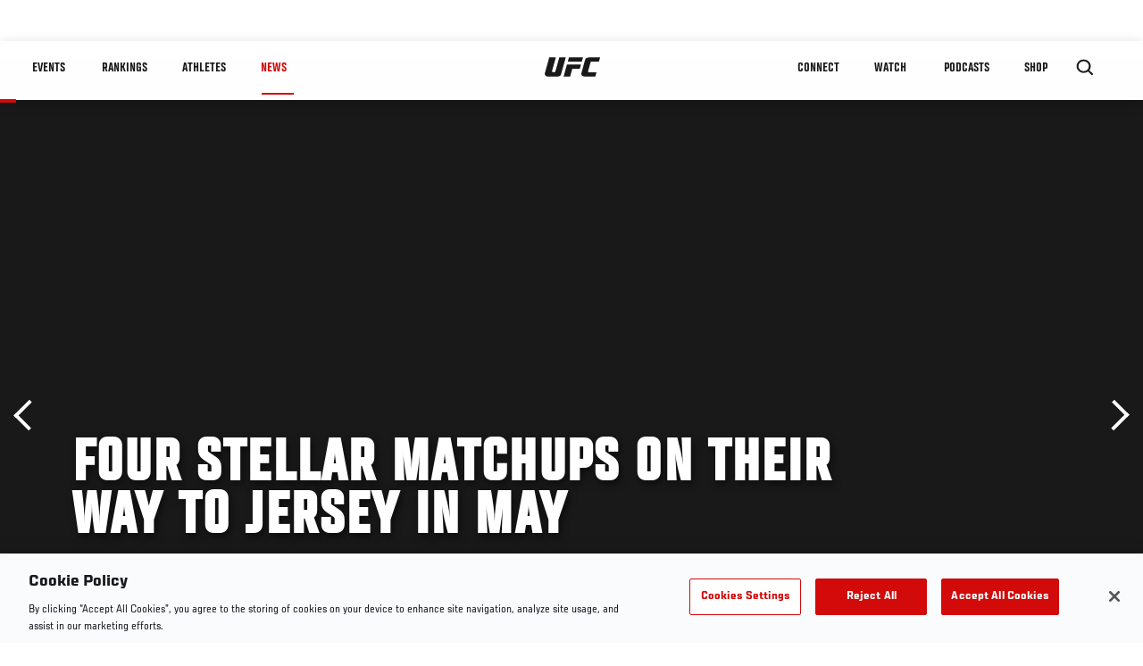

--- FILE ---
content_type: text/html; charset=UTF-8
request_url: https://www.ufc.com/news/four-stellar-matchups-their-way-jersey-may
body_size: 16317
content:






<!DOCTYPE html>
<html lang="en" dir="ltr" prefix="og: https://ogp.me/ns#">
  <head>
    <meta charset="utf-8" />
<link rel="canonical" href="https://www.ufc.com/news/four-stellar-matchups-their-way-jersey-may" />
<meta name="referrer" content="origin" />
<meta property="og:site_name" content="UFC" />
<meta property="og:url" content="https://www.ufc.com/news/four-stellar-matchups-their-way-jersey-may" />
<meta property="og:title" content="Four Stellar Matchups On Their Way to Jersey in May" />
<meta property="og:image" content="https://ufc.com/images/styles/card/s3/image/FOX3/Event_Sched_Feature_02_FOX3.jpg?itok=IZGdGW51" />
<meta property="og:image:url" content="https://ufc.com/images/styles/card/s3/image/FOX3/Event_Sched_Feature_02_FOX3.jpg?itok=IZGdGW51" />
<meta property="og:image:width" content="780" />
<meta property="og:image:height" content="440" />
<meta property="article:published_time" content="2018-09-14T08:36:04-0400" />
<meta property="article:modified_time" content="2018-10-02T15:39:00-0400" />
<meta name="twitter:card" content="summary_large_image" />
<meta name="twitter:title" content="Four Stellar Matchups On Their Way to Jersey in May" />
<meta name="twitter:site" content="@ufc" />
<meta name="twitter:site:id" content="6446742" />
<meta name="twitter:creator" content="@ufc" />
<meta name="twitter:creator:id" content="6446742" />
<meta name="twitter:image" content="https://ufc.com/images/styles/card/s3/image/FOX3/Event_Sched_Feature_02_FOX3.jpg?itok=IZGdGW51" />
<meta name="Generator" content="Drupal 10 (https://www.drupal.org)" />
<meta name="MobileOptimized" content="width" />
<meta name="HandheldFriendly" content="true" />
<meta name="viewport" content="width=device-width, initial-scale=1.0" />
<style>.c-hero--full__headline,.c-hero--full__headline-prefix{color:inherit}.c-hero__actions{display:-webkit-box;display:-ms-flexbox;display:flex;-webkit-box-pack:center;-ms-flex-pack:center;justify-content:center;-ms-flex-wrap:wrap;flex-wrap:wrap;margin:0 -.72222rem 0}@media (min-width:48em){.c-hero__actions{margin-bottom:1.66667rem}}.c-hero__actions a,.c-hero__actions button{width:8.66667rem;margin-right:.72222rem;margin-left:.72222rem;margin-bottom:.72222rem;padding:10px 22px;text-align:center;font-size:1.125rem;border-color:transparent}.c-hero__actions a span,.c-hero__actions button span{display:-webkit-box;display:-ms-flexbox;display:flex;height:100%;-webkit-box-align:center;-ms-flex-align:center;align-items:center;-webkit-box-pack:center;-ms-flex-pack:center;justify-content:center}@media (min-width:48em){.c-hero__actions a,.c-hero__actions button{padding:16px 32px;width:11.55556rem}}body.path-rankings h1{margin:0 0 20px 0;padding-top:110px;text-align:center}@media (min-width:48em){body.path-rankings h1{margin:0 0 30px 0;padding-top:150px}}.l-masthead{margin:0 auto 1.92111rem auto;padding-right:1.44444rem;padding-left:1.44444rem;padding-top:8.66667rem;width:100%;max-width:1220px;text-align:center}.l-masthead--tight{margin-bottom:1.44444rem}@media (min-width:56.25em){.l-masthead{margin:11.55556rem auto 5.77778rem auto;padding-top:0}}.l-masthead__headline{margin-bottom:.72222rem;text-transform:uppercase;color:var(--color-title,#191919);font-family:UfcSansCondensedMedium,"Arial Narrow",Arial,sans-serif;letter-spacing:.04444rem;font-size:2.66667rem;line-height:2.5rem}@media (min-width:56.25em){.l-masthead__headline{letter-spacing:.0592rem;font-size:3.552rem;line-height:3.33rem}}@media (min-width:56.25em){.l-masthead__headline{letter-spacing:.08889rem;font-size:5.33333rem;line-height:5rem}}.l-masthead__headline-prefix{margin-bottom:.72222rem;text-transform:uppercase;font-family:UfcSansCondensedMedium,"Arial Narrow",Arial,sans-serif;letter-spacing:.01111rem;font-size:1.11111rem;line-height:1.22222rem;color:#d20a0a}
/*# sourceMappingURL=critical.css.map */
</style>

<script type='text/javascript'>
  var googletag = googletag || {};
  googletag.cmd = googletag.cmd || [];
  // Add a place to store the slot name variable.
  googletag.slots = googletag.slots || {};
  (function() {
    var useSSL = 'https:' == document.location.protocol;
    var src = (useSSL ? 'https:' : 'http:') + '//securepubads.g.doubleclick.net/tag/js/gpt.js';
    var gads = document.createElement('script');
    gads.async = true;
    gads.type = 'text/javascript';
    gads.src = src;
    var node = document.getElementsByTagName('script')[0];
    node.parentNode.insertBefore(gads, node);
  })();
</script>

<script type="text/javascript">
  googletag.cmd.push(function() {

        // Start by defining breakpoints for this ad.
      var mapping = googletag.sizeMapping()
              .addSize([1024, 768], [320, 320])
              .addSize([0, 0], [300, 300])
            .build();
  
      googletag.slots["article"] = googletag.defineSlot("/5458/zuffa.ufc/article", [320, 320], "js-dfp-tag-article")
  

    .addService(googletag.pubads())

  
  
  
      .setTargeting('site', ['https://www.ufc.com/'])
        // Apply size mapping when there are breakpoints.
    .defineSizeMapping(mapping)
    ;

  });

</script>

<script type="text/javascript">
googletag.cmd.push(function() {

      googletag.pubads().enableAsyncRendering();
        googletag.pubads().enableSingleRequest();
        googletag.pubads().collapseEmptyDivs(true);
      
  googletag.enableServices();
});

</script>
<link rel="icon" href="/sites/default/files/ufc_logo.png" type="image/png" />
<link rel="alternate" hreflang="en" href="https://www.ufc.com/news/four-stellar-matchups-their-way-jersey-may" />
<link rel="alternate" hreflang="es" href="https://www.ufc.com/news/four-stellar-matchups-their-way-jersey-may" />
<script src="/sites/default/files/google_tag/primary/google_tag.script.js?t92ods" defer></script>
<script>window.a2a_config=window.a2a_config||{};a2a_config.callbacks=[];a2a_config.overlays=[];a2a_config.templates={};a2a_config.icon_color = "transparent,black";</script>

    <title>Four Stellar Matchups On Their Way to Jersey in May | UFC</title>
    <link rel="stylesheet" media="all" href="/sites/default/files/css/css_wlOSjiU2VWsU7gOPnp4rRfmiOI9Nz0dFtDriNb-dto8.css?delta=0&amp;language=en&amp;theme=ufc&amp;include=[base64]" />
<link rel="stylesheet" media="all" href="/sites/default/files/css/css_1lPL3t7iXQPWsDx9P2n0-RIylIxGVTOuRX3ivqiHcuY.css?delta=1&amp;language=en&amp;theme=ufc&amp;include=[base64]" />
<link rel="stylesheet" media="all" href="//unpkg.com/aos@next/dist/aos.css" />
<link rel="stylesheet" media="all" href="/sites/default/files/css/css_0fR37zKBMF4GZEJU6LrIy6hl4ViEGBB3askozGm3128.css?delta=3&amp;language=en&amp;theme=ufc&amp;include=[base64]" />

    
  </head>
  <body class="fontyourface path-node page-node-type-article">
    <a href="#main-content" class="u-visually--hidden focusable">
      Skip to main content
    </a>

    <noscript><iframe src="https://www.googletagmanager.com/ns.html?id=GTM-WFBHZX5" height="0" width="0" style="display:none;visibility:hidden"></iframe></noscript>
      <div class="dialog-off-canvas-main-canvas" data-off-canvas-main-canvas>
      

<div class="l-page">

        <span class="l-page__header-pin" id="header-pin"></span>
    <div class="l-page__header" id="header-wrapper">
        


<header class="c-site-header" data-header-state="animate">
  <div class="c-site-header__content">

    <div class="c-site-header__logo">
      

<a class="e-logo"
      href="/"
  >
  <span class="e-logo__icon"><svg class="e-logo__svg" aria-hidden="true"><title>UFC</title><use xmlns:xlink="http://www.w3.org/1999/xlink" xlink:href="/themes/custom/ufc/assets/svg/sprite-ui.svg#ufc-logo"></use></svg>
  </span>
</a>

    </div>

    <div class="c-site-header__menu-control">
      <button class="c-site-header__button--menu" data-mobile-menu-component="toggle" aria-expanded="false">
        <span class="c-site-header__button-text">News</span>

        <span class="c-site-header__icon--toggle">
          <svg class="e-svg"><use xmlns:xlink="http://www.w3.org/1999/xlink" xlink:href="/themes/custom/ufc/assets/svg/sprite-ui.svg#chevron-down"></use></svg>
        </span>
      </button>
    </div>

    <div class="c-site-header__menu-panel" data-mobile-menu-component="panel"
         data-mobile-menu-state="is-hidden">
      

<nav role="navigation" aria-labelledby="main-menu-title" id="main-menu" class="c-menu-main">

  <h2 class="u-visually--hidden" id="main-menu-title">Main navigation</h2>

  
        
                  <ul class="c-menu-main__menu--level-1" data-main-menu="smart-menu">
                                                                      
                
                

                                                
                
        <li class="c-menu-main__item--left">
          
          
                                <a href="/events" class="events c-menu-main__button--level-1" title="Events" data-drupal-link-system-path="events">Events</a>
                              
                  <ul class="c-menu-main__menu--level-2 mega-menu" aria-expanded="false">
                                                                      
                
                

        
                
        <li class="c-menu-main__item--below">
          
          
                                <a href="/events#events-list-upcoming" class="c-menu-main__button--level-2" data-drupal-link-system-path="events">Upcoming</a>
                              </li>
                                        
                
                

        
                
        <li class="c-menu-main__item--below">
          
          
                                <a href="/events#events-list-past" class="c-menu-main__button--level-2" data-drupal-link-system-path="events">Past</a>
                              </li>
                                        
                
                

        
                
        <li class="c-menu-main__item--below">
          
          
                                <a href="/tickets" target="_self" class="c-menu-main__button--level-2" data-drupal-link-system-path="tickets">Tickets</a>
                              </li>
                                        
                
                

        
                
        <li class="c-menu-main__item--below">
          
          
                                <a href="https://ufcvip.com/?utm_source=ufc.com&amp;utm_medium=referral&amp;utm_campaign=vip_packages-main_menu_events_dropdown" class="c-menu-main__button--level-2">VIP Experiences</a>
                              </li>
                                        
                
                

        
                
        <li class="c-menu-main__item--below">
          
          
                                <a href="https://www.ufc.com/groupsales" class="c-menu-main__button--level-2">Group Sales</a>
                              </li>
                                        
                
                

        
                
        <li class="c-menu-main__item--below">
          
          
                                <a href="https://www.lucidtravel.com/team/events-public/ufc/16400" class="c-menu-main__button--level-2">UFC Travel Deals</a>
                              </li>
                                        
                
                

        
                
        <li class="c-menu-main__item--below">
          
          
                                <a href="http://ufc.com/rtu" class="c-menu-main__button--level-2" title="Learn about the Road to UFC fights">Road to UFC</a>
                              </li>
                                        
                
                

        
                
        <li class="c-menu-main__item--below">
          
          
                                <a href="https://www.ufc.com/dwcs" class="c-menu-main__button--level-2">Dana White&#039;s Contender Series</a>
                              </li>
      
            
      </ul>
      
                              </li>
                                        
                
                

                                                
                
        <li class="c-menu-main__item--left">
          
          
                                <a href="/rankings" target="_self" class="c-menu-main__button--level-1" data-drupal-link-system-path="rankings">Rankings</a>
                              </li>
                                        
                
                

                                                
                
        <li class="c-menu-main__item--left">
          
          
                                <a href="/athletes" target="_self" class="athletes c-menu-main__button--level-1" data-drupal-link-system-path="athletes">Athletes</a>
                              
                  <ul class="c-menu-main__menu--level-2 mega-menu" aria-expanded="false">
                                                                      
                
                

        
                
        <li class="c-menu-main__item--below">
          
          
                                <a href="/athletes/all" target="_self" class="c-menu-main__button--level-2" data-drupal-link-system-path="athletes/all">All Athletes</a>
                              </li>
                                        
                
                

        
                
        <li class="c-menu-main__item--below">
          
          
                                <a href="https://www.ufc.com/ufc-hall-of-fame" class="c-menu-main__button--level-2" title="Explore the UFC Hall of Fame">Hall of Fame</a>
                              </li>
                                        
                
                

        
                
        <li class="c-menu-main__item--below">
          
          
                                <a href="https://statleaders.ufc.com/" target="_self" class="c-menu-main__button--level-2">Record Book</a>
                              </li>
      
            
      </ul>
      
                              </li>
                                        
                
                

                                                
                
        <li class="c-menu-main__item--left is-active">
          
          
                                <a href="/trending/all" class="trending c-menu-main__button--level-1 is-active" data-drupal-link-system-path="trending/all">News</a>
                              </li>
                                        
                
                                  

                                                
                
        <li class="c-menu-main__item--home">
          
          
                                            <a href="/" class="home c-menu-main__button--home" title="home" data-drupal-link-system-path="&lt;front&gt;">              

<div class="e-logo"
  >
  <span class="e-logo__icon"><svg class="e-logo__svg" aria-hidden="true"><title>UFC</title><use xmlns:xlink="http://www.w3.org/1999/xlink" xlink:href="/themes/custom/ufc/assets/svg/sprite-ui.svg#ufc-logo"></use></svg>
  </span>
</div>

            </a>
                            </li>
                                                  
                
                

                                                
                
        <li class="c-menu-main__item--right is-pushed">
          
          
                                <a href="https://www.ufc.com/newsletter" target="_self" class="connect c-menu-main__button--level-1">Connect</a>
                              
                  <ul class="c-menu-main__menu--level-2 mega-menu" aria-expanded="false">
                                                                      
                
                

        
                
        <li class="c-menu-main__item--below">
          
          
                                <a href="https://www.ufc.com/newsletter" target="_self" class="c-menu-main__button--level-2">Newsletter</a>
                              </li>
                                        
                
                

        
                
        <li class="c-menu-main__item--below">
          
          
                                <a href="https://ufcfightclub.com/" class="c-menu-main__button--level-2" title="The New UFC Fight Club Membership Program is a benefits program that supplies you with exclusive benefits to enhance your UFC experience. ">UFC Fight Club</a>
                              </li>
                                        
                
                

        
                
        <li class="c-menu-main__item--below">
          
          
                                <a href="https://www.ufcapex.com" class="c-menu-main__button--level-2">UFC Apex</a>
                              </li>
                                        
                
                

        
                
        <li class="c-menu-main__item--below">
          
          
                                <a href="http://www.ufcgym.com" target="_blank" class="c-menu-main__button--level-2">Find a Gym</a>
                              </li>
                                        
                
                

        
                
        <li class="c-menu-main__item--below">
          
          
                                <a href="https://www.ea.com/games/ufc/ufc-5" target="_blank" class="c-menu-main__button--level-2">EA Sports UFC 5</a>
                              </li>
                                        
                
                

        
                
        <li class="c-menu-main__item--below">
          
          
                                <a href="https://sportsbook.draftkings.com/leagues/mma/2162" target="_self" class="c-menu-main__button--level-2">Betting Odds</a>
                              </li>
      
            
      </ul>
      
                              </li>
                                        
                
                

                                                
                
        <li class="c-menu-main__item--right">
          
          
                                <a href="/watch" target="_self" class="watch c-menu-main__button--level-1" data-drupal-link-system-path="node/152817">Watch</a>
                              
                  <ul class="c-menu-main__menu--level-2 mega-menu" aria-expanded="false">
                                                                      
                
                

        
                
        <li class="c-menu-main__item--below">
          
          
                                <a href="/watch" target="_blank" class="c-menu-main__button--level-2">How to Watch</a>
                              </li>
                                        
                
                

        
                
        <li class="c-menu-main__item--below">
          
          
                                <a href="https://www.ufc.com/bars" target="_self" class="c-menu-main__button--level-2">Find a Bar</a>
                              </li>
                                        
                
                

        
                
        <li class="c-menu-main__item--below">
          
          
                                <a href="https://www.ufcfightpass.com" target="_blank" class="c-menu-main__button--level-2">UFC Fight Pass</a>
                              </li>
                                        
                
                

        
                
        <li class="c-menu-main__item--below">
          
          
                                <a href="https://imgvideoarchive.com/client/ufc?utm_source=ufc&amp;utm_medium=website&amp;utm_campaign=partner_marketing" class="c-menu-main__button--level-2" title="License UFC content">UFC Video Archive</a>
                              </li>
      
            
      </ul>
      
                              </li>
                                        
                
                

                                                
                
        <li class="c-menu-main__item--right">
          
          
                                <a href="https://www.ufc.com/podcasts" class="c-menu-main__button--level-1">PODCASTS</a>
                              </li>
                                        
                
                

                                                
                
        <li class="c-menu-main__item--right">
          
          
                                <a href="https://www.ufcstore.com/en/?_s=bm-UFCStore-UFC.com-Shop-UFC_Navigation-2025" target="_blank" class="c-menu-main__button--level-1">SHOP</a>
                              
                  <ul class="c-menu-main__menu--level-2 mega-menu" aria-expanded="false">
                                                                      
                
                

        
                
        <li class="c-menu-main__item--below">
          
          
                                <a href="https://www.ufcstore.com/en/venum/br-4523273600+z-959633-3205242604?_s=bm-UFCStore_Venum-UFC.com-Shop-UFC_Navigation-2025" class="c-menu-main__button--level-2">VENUM</a>
                              </li>
                                        
                
                

        
                
        <li class="c-menu-main__item--below">
          
          
                                <a href="https://www.ufcstore.com/en/apparel/c-3450654379+z-983054-2354459266?_s=bm-UFCStore_Apparel-UFC.com-Shop-UFC_Navigation-2025" class="c-menu-main__button--level-2">Apparel</a>
                              </li>
                                        
                
                

        
                
        <li class="c-menu-main__item--below">
          
          
                                <a href="https://ufccollectibles.com/?utm_source=referral&amp;utm_medium=ufc%20website%20navigation%20link&amp;utm_campaign=partner-referral" class="c-menu-main__button--level-2">UFC COLLECTIBLES </a>
                              </li>
                                        
                
                

        
                
        <li class="c-menu-main__item--below">
          
          
                                <a href="https://ufcstrike.com/" class="c-menu-main__button--level-2">UFC STRIKE</a>
                              </li>
                                        
                
                

        
                
        <li class="c-menu-main__item--below">
          
          
                                <a href="/consumer-products" class="c-menu-main__button--level-2">WHAT&#039;S NEW</a>
                              </li>
                                        
                
                

        
                
        <li class="c-menu-main__item--below">
          
          
                                <a href="https://www.thorne.com/partners/ufc" class="c-menu-main__button--level-2">Thorne Performance Solutions</a>
                              </li>
      
            
      </ul>
      
                              </li>
      
            
      </ul>
      

  
</nav>

          </div>

        <div class="c-site-header__search-control">
      <button class="c-site-header__button--search" aria-label="Search panel toggle" data-search-btn aria-expanded="false">
        <span class="c-site-header__icon--search e-icon--xsmall"><svg class="e-icon__svg search"><use xmlns:xlink="http://www.w3.org/1999/xlink" xlink:href="/themes/custom/ufc/assets/svg/sprite-ui.svg#search"></use></svg><svg class="e-svg close"><use xmlns:xlink="http://www.w3.org/1999/xlink" xlink:href="/themes/custom/ufc/assets/svg/sprite-ui.svg#close"></use></svg></span>
      </button>
    </div>
    
    
        <div class="c-site-header__search-panel" data-search-panel
         data-search-state="is-hidden">
      <div class="search-form">
        <form action="/search" method="get" class="simple-search-form">
          <input
              id="site-search-input"
              type="text"
              name="query"
              placeholder="Search..."
              aria-label="Search"
              autocomplete="off"
          >
        </form>
      </div>
    </div>
    
  </div>
</header>
    </div>
  
        <div class="l-page__pre-content">
        <div data-drupal-messages-fallback class="hidden"></div>


    </div>
  
    <div class="l-page__utilities">
    
      </div>

  <main class="l-page__main">
    <a id="main-content" tabindex="-1"></a>
        
        <div class="l-page__content">
                <div id="block-mainpagecontent" class="block block-system block-system-main-block">
  
    
      <div class="article-wrapper">

  
<div class="group-header">

  




  
  




<div class="c-hero--article">
                          <div class="c-hero__image">/themes/custom/ufc/assets/img/default-hero.jpg</div>
                  
  <div class="c-hero__overlay"></div>
  <div class="pager__nav"><div class="pager__nav__inner"><span><a href="/news/urijah-faber-visionary" class="previous" hreflang="en">Previous</a></span><span><a href="/news/official-ufc-145-weigh-results" class="next" hreflang="en">Next</a></span></div></div>
  <div class="c-hero--article__container">
    <div class="c-hero--article__content ">
      <div class="c-hero__header">

        
                              <div class="c-hero--article__headline is-large-text">
              
            <div class="field field--name-node-title field--type-ds field--label-hidden field__item"><h1>
  Four Stellar Matchups On Their Way to Jersey in May
</h1>
</div>
      
            </div>
                                </div>

              <div class="c-hero--article__text"></div>
      
          </div>

          <div class="c-hero--article__footer--border-top">
        
                
          <div class="c-hero__article-info">

                      <div class="c-hero__article-credit">                  
    By Jordan Newmark
 • Mar. 7, 2012
                </div>
          
                    </div>
        
      </div>
    
  </div>
  </div>
<div class="c-hero__end"></div>
  </div>

<div class="l-two-col l-two-col--right-sidebar l-two-col--right-sidebar--hide">
<div class="l-two-col-content clearfix">

        <div class="l-two-col__content">
                  <div class="e-p--initial">
        <p>"It would be great to have someone who comes in and wants to fight." - Nate Diaz</p>

    </div>




  <div class="clearfix text-formatted field field--name-body-formatted field--type-text-long field--label-hidden field__item">
    

<div class="legacy-article">
  <p><img alt="Diaz vs. Miller - UFC on FOX 3 - May 5, 2012" src="https://ufc-video.s3.amazonaws.com/image/FOX3/Event_Sched_Feature_02_FOX3.jpg">“We are going to blow the doors off the Izod Center.” - <a href="/node/35172">UFC </a>President Dana White<br><br>One state’s loss is another across the Hudson River’s gain as the Octagon returns to the Garden State of New Jersey, and this time FOX is coming along for the ride. While the effort to legalize mixed martial arts in New York continues to slowly progress, “Dirty Jersey” fight fans are reaping all the benefits with an event taking place on Saturday, May 5th at the Izod Center in East Rutherford, one that will air live, and free, on FOX. The card features four clashes between high profile contenders who would solidify their place near the front of the pack in their respective weight classes with a big win.<br><br>Headlining the Octagon’s third appearance on network TV will be a throwdown between top 155 pound predators <a href="/node/26831">Nate Diaz</a> and, Jersey’s own, <a href="/node/27265">Jim Miller</a>. In the wake of <a href="/node/27143">Frankie Edgar</a>’s rematch for the UFC lightweight championship with <a href="/node/27320">Benson Henderson</a>, Diaz and Miller are piling up impressive wins on their individual resumes and could see a shot at the belt in their immediate future with a W on May 5th. Meanwhile, the event’s stacked supporting cast features a pair of elite welterweight wrestlers in <a href="/node/26701">Josh Koscheck</a> vs. <a href="/node/27557">Johny Hendricks</a>, a duo of atomic bomb dropping heavyweights with <a href="/node/27275">Pat Barry</a> vs. <a href="/node/26965">Lavar Johnson</a>, and a classic “striker vs. grappler” middleweight melee between <a href="/node/27104">Alan Belcher</a> and <a href="/node/26435">Rousimar Palhares</a>. <br><br>All fighters, minus Palhares, were accounted for at New York’s Radio City Music Hall on Tuesday morning to talk to the always curious press and some early-rising, boisterous fans about these upcoming contests.<br><br>First thing first, the lone middleweight combatant, Belcher, assured everyone that the eye injury that sidelined “The Talent” for more than a year is in the past and his future is fighting inside the Octagon. “I really need the top guys to challenge me; I want to find out where I'm at,” says Belcher, who triumphantly returned to the cage last September with a first round submission of <a href="/node/27114">Jason MacDonald</a>. “I consider this the calm before the storm. I wouldn't say what I did before this point was mediocre, but I didn't give it my all. I'm ready to dedicate myself totally to this sport.”<br><br>The missing man on the dais, who was probably too busy practicing his patented heel hook in his native Brazil, was well spoken for by his opponent. “There is no one else unless you want to fight Palhares and no one wants to fight him,” tells Belcher of how UFC matchmaker Joe Silva offered Belcher the matchup with “Toquinho”. With Belcher’s background in Muay Thai and Palhares’ penchant for devastating submissions, it’s no surprise where either fighter wants this bout to take place. To help work on his ground game, Belcher brought in some “secret weapons” to his gym, including UFC vet <a href="/node/27065">Dean Lister</a>. <br><br>The second bout on FOX features heavyweight hitters Barry and Johnson. “Both Lavar and I are allergic to jiu-jitsu, and allergic to rounds two and three,” jokes Barry about who will put his six knockout wins to the test against Johnson’s 14 knockout wins, which include his UFC debut battering of the granite-chinned <a href="/node/27451">Joey Beltran</a> in January. “Does [Johnson] hit hard? I guarantee he does - he's huge. I shook his hand today and thought, ‘that's unfair.’”<br><br>No nickname could sum up the 6’4” and 250+ pound Johnson better than the one he has - “Big.” “My first fight in the UFC was in Chicago, my knockout got me here and I'm blessed to fight in the best organization and I'm not going to let my opportunity go,” states Johnson, 34, who is looking to follow-up the best win of his eight year pro career by taking out former K-1 kickboxer Barry. “This fight right here is going to put me on the map. He's not looking to go to the ground and I'm not either. I'm ready to go out there and smash him.”<br><br>Part internet hero, part human highlight reel, Barry is unmistakably a fan favorite both in and out of the cage, which is why he’s a perfect fit for a FOX fight with his guaranteed fireworks. “I think all around my entire package is what has given me this opportunity - it has a little to do with everything,” estimates Barry, who rebounded from a two fight losing skid with a “Fight of the Night” knockout over <a href="/node/27475">Christian Morecraft</a> in January. “We are going to punch each other a lot on the fifth. I'm going to throw everything possible at him. All punches, all kicks, all knees, all elbows.”<br><br>Every UFC event needs a good grudge match, and fight fans can thank two former NCAA Division I National wrestling champions for this one: Koscheck and Hendricks. The resident “black hat” of the welterweight division, Koscheck is also one of its best competitors at 170 pounds. The admitted at times questionably motivated “Kos” is geared up for Hendricks both as a “pride of wrestling” matchup as well as to earn some revenge on Hendricks for his “lucky punch with his eyes closed” 12 second knockout of <a href="/node/27120">Jon Fitch</a>, who is Koscheck’s longtime friend and training partner. This will be Koscheck’s first fight training exclusively at his own gym instead of the American Kickboxing Academy, which he believes has reinvigorated him.<br><br>“I'm in a new place now,” says Koscheck. “I'm excited about this fight. New coaches, a lot of new training partners. For the first time in three years I have someone teaching me boxing. I have one-on-one jiu-jitsu. I felt like I got a new life. I feel like I'm in a great place. I think you're going to see the best Josh Koscheck you've ever seen and I'm looking forward to it.”<br><br>But Hendricks, the heavy-handed, Oklahoma State University wrestling standout, believes his uproarious knockout of the top-ranked stalwart Fitch in December was anything but lucky. “If you watch where my eyes are and watch where my punch lands - it couldn't have gotten any better,” asserts Hendricks, who is on a three fight win streak and knows a title shot will only be earned through Koscheck. “The whole goal is to get to the belt; second, third, none of that matters. The pressure of winning this fight? I have to win every fight to get where I want to go.”<br><br>Lastly, in the main event, two BJJ aces who are just as likely to brawl until they are bloody will square off to determine a possible number one lightweight contender. Despite contrasting body types - “long and lean” Diaz vs. “stout and muscular” Miller - the two have remarkably similar careers, with the majority of their victories by submission, three each by KO/TKO, and that have both won a multitude of fight bonuses (eight for Diaz, four for Miller). Although much can be said about this dynamic duel, Diaz said very little outside of, “It would be great to have someone who comes in and wants to fight.” Diaz will get his wish with Miller for a full five 5 minute rounds on FOX. <br><br>Both Diaz and Miller will be entering the cage riding high from arguably the biggest wins of their career. For Diaz, a return to 155 pounds has brought back-to-back one-sided victories and back-to-back bonus checks: “Submission of the Night” over <a href="/node/27446">Takanori Gomi</a> and, most recently, “Fight of the Night” over <a href="/node/26861">Donald Cerrone</a> at UFC 141. Meanwhile, Miller enjoyed a seven fight win streak inside the Octagon before losing a decision to Benson Henderson last August. The Sparta, New Jersey native got back to his winning ways in his first main event with a rear naked choke on <a href="/node/27041">Melvin Guillard</a> in January and, now, he has his sights set on Diaz in his home state. <br><br>“It's an honor,” affirms Miller. “I'm excited to fight in front of my home state fans. Nate and I match up very well together. I'm pretty amped already. I have to calm down because I have two more months to go. I have a ton of respect for him and his camp is a great group of guys. I really have a fire under my ass and I’m looking to come in the best I have ever been.”<br><br>Live on FOX from the Izod Center in East Rutherford, New Jersey, four different weight classes will rumble inside the Octagon for two purposes: to get one step closer to a gold belt and for your entertainment. Belcher and Palhares will continue the age-old struggle of standup vs. ground game. Barry and Johnson are cocked and ready to add the other’s head to their trophy case of knockouts. Koscheck and Hendricks are set to tangle with some added personal interest on the line. And finally, two of the best lightweights in the world, Diaz and Miller, will let their fists do the talking for them in the cage to campaign for a title shot.<br><br>Cinco de Mayo cannot come soon enough. <br><br></p>

</div>
  </div>


  






  





          </div>

              <aside class="l-two-col__sidebar">
        
<div class="c-listing-up-next-group">
      <h3 class="c-listing-up-next-group__title">Up Next</h3>
    <ul class="c-listing-up-next-group__list">
          <li class="c-listing-up-next-group__item">
        <article>
  <div >
    <div class="teaser-up-next">
  <a href="/news/official-ufc-145-weigh-results" class="teaser-up-next__thumbnail">
    
            <div class="field field--name-thumbnail field--type-entity-reference field--label-hidden field__item">  <div class="layout layout--onecol">
    <div  class="layout__region layout__region--content">
          <img src="https://ufc.com/images/styles/teaser/s3/image/135/photos/weighin/41_135Weighins.jpg?VersionId=AFNtXzagGtmbhAyEVIWHv0YEDoAiRZTQ&amp;itok=1sTfpD-B" width="400" height="300" alt="Jon Jones" loading="lazy" class="image-style-teaser" />




    </div>
  </div>

</div>
      
  </a>
  <div class="teaser-up-next__wrapper">
    <a href="/news/official-ufc-145-weigh-results" class="teaser-up-next__title e-t5">
      
<span>Official UFC 145 Weigh In Results</span>

    </a>
    <div class="teaser-up-next__teaser">
      
    </div>
  </div>
</div>
  </div>
</article>

      </li>
          <li class="c-listing-up-next-group__item">
        <article>
  <div >
    <div class="teaser-up-next">
  <a href="/news/gastelum-injured-out-ufc-195" class="teaser-up-next__thumbnail">
    
            <div class="field field--name-thumbnail field--type-entity-reference field--label-hidden field__item">  <div class="layout layout--onecol">
    <div  class="layout__region layout__region--content">
          <img src="https://ufc.com/images/styles/teaser/s3/image/195/GettyImages-498233758.jpg?VersionId=z4yMup7i1swMzKYqtIwjcLIDnz_GRIu7&amp;itok=asWaWITI" width="400" height="300" alt="Kelvin Gastelum" loading="lazy" class="image-style-teaser" />




    </div>
  </div>

</div>
      
  </a>
  <div class="teaser-up-next__wrapper">
    <a href="/news/gastelum-injured-out-ufc-195" class="teaser-up-next__title e-t5">
      
<span>Gastelum Injured, Out of UFC 195</span>

    </a>
    <div class="teaser-up-next__teaser">
      
    </div>
  </div>
</div>
  </div>
</article>

      </li>
          <li class="c-listing-up-next-group__item">
        <article>
  <div >
    <div class="teaser-up-next">
  <a href="/news/great-britons-top-ten-uk-moments" class="teaser-up-next__thumbnail">
    
            <div class="field field--name-thumbnail field--type-entity-reference field--label-hidden field__item">  <div class="layout layout--onecol">
    <div  class="layout__region layout__region--content">
          <img src="https://ufc.com/images/styles/teaser/s3/image/migrated_images/1FA17264-1422-0E8C-9AE00A508B2D427C.jpg?VersionId=MUMB1adC1xeyFcOUkJi_VEmf7imb02Lq&amp;itok=YHA2mKHc" width="400" height="300" alt="UFC 70: Nations Collide Michael Bisping vs. Elvis Sinosic" loading="lazy" class="image-style-teaser" />




    </div>
  </div>

</div>
      
  </a>
  <div class="teaser-up-next__wrapper">
    <a href="/news/great-britons-top-ten-uk-moments" class="teaser-up-next__title e-t5">
      
<span>Great Britons - The Top Ten UK Moments</span>

    </a>
    <div class="teaser-up-next__teaser">
      
    </div>
  </div>
</div>
  </div>
</article>

      </li>
      </ul>
</div>

<div class="dfp-ad">
    <div id="js-dfp-tag-article">
            <script type="text/javascript">
                googletag.cmd.push(function() {
                    googletag.display('js-dfp-tag-article');
                });
            </script>
  </div>
</div>
      </aside>
      </div>
</div>
  <div class="group-footer">
    
  </div>

</div>


  </div>
<div id="block-ufcsocialblocks" class="block block-ufc-social block-ufc-social-blocks">
  
    
      


<div class="c-call-to-action" data-cta >
  
      <div class="c-call-to-action__title">Fans voices come first</div>
  
  <div class="c-call-to-action__text">Favorite athlete? Fantasy match-ups?<br />Comments? Leave 'em here!</div>

  <div class="c-call-to-action__actions">
                <div class="c-call-to-action__btn">
        



<button

    
    class="e-button--white-icon-inner "

      data-cta-btn="share"
  
  
  ><span class="e-button__text"><svg class="e-button__svg"><use xmlns:xlink="http://www.w3.org/1999/xlink" xlink:href="/themes/custom/ufc/assets/svg/sprite-ui.svg#share"></use></svg>
    
    Share
  </span></button>
      </div>
    
                <div class="c-call-to-action__btn">
        



<button

    
    class="e-button--white-icon-inner "

      data-cta-btn="comment"
  
  
  ><span class="e-button__text"><svg class="e-button__svg"><use xmlns:xlink="http://www.w3.org/1999/xlink" xlink:href="/themes/custom/ufc/assets/svg/sprite-ui.svg#comment"></use></svg>
    
    Comments
  </span></button>
      </div>
      </div>

      <div class="c-call-to-action__content" data-cta-content="share" aria-hidden="true">
              <div id="block-addtoanybuttons" class="c-social-block">
  
    
      <span class="a2a_kit a2a_kit_size_22 addtoany_list" data-a2a-url="https://www.ufc.com/news/four-stellar-matchups-their-way-jersey-may" data-a2a-title="Four Stellar Matchups On Their Way to Jersey in May"><span class="addtoany_label">Share page on your social feeds:</span><a class="a2a_button_facebook"></a><a class="a2a_button_twitter"></a></span>
  </div>

          </div>
  
      <div class="c-call-to-action__content" data-cta-content="comment" aria-hidden="true">
              <div id="block-facebookcomments" class="block block-facebook-comments">
  
    
      <div id="fb-root"></div>
<script>(function(d, s, id) {
  var js, fjs = d.getElementsByTagName(s)[0];
  if (d.getElementById(id)) {return;}
  js = d.createElement(s); js.id = id;
  js.src = "//connect.facebook.net/en_GB/all.js#xfbml=1";
  fjs.parentNode.insertBefore(js, fjs);
}(document, "script", "facebook-jssdk"));</script>
<div class="fb-comments fb-comments-fluid" data-href="https://www.ufc.com/news/four-stellar-matchups-their-way-jersey-may" data-num-posts="5" data-width="208" data-colorscheme="light"></div>
  </div>

          </div>
  
</div>


  </div>
<div class="views-element-container block block-views block-views-blockcontent-footer-new-block-2" id="block-views-block-content-footer-new-block-2">
  
    
      

  <div><div class="view view-content-footer-new view-id-content_footer_new view-display-id-block_2 js-view-dom-id-21a2355ebc24ac4b0379c6f9b0ea606b2e24287ba7b06c1a5af2994377fa83d0">
  
    
      
  
          </div>
</div>





  </div>


          </div>

        
    
          <div class="l-page__footer">
        

<footer class="c-site-footer" role="contentinfo">
  <div class="c-site-footer__main">
    <a class="c-site-footer__logo" href="/">
      <svg>
        <use xmlns:xlink="http://www.w3.org/1999/xlink" xlink:href="/themes/custom/ufc/assets/svg/sprite-ui.svg#ufc-logo"></use>
      </svg>
    </a>
    
<div id="block-ufc-localization">
  
    
      

<div class="ufc-block-localization__title e-t6">
  <div class="block-ufc-localization-title">UFC.COM - United States</div>
  <svg>
    <use xmlns:xlink="http://www.w3.org/1999/xlink" xlink:href="/themes/custom/ufc/assets/svg/sprite-ui.svg#triangle-down"></use>
  </svg>

</div>

<div class="ufc-block-localization__links" aria-hidden="true">
  <ul class="links"><li><a href="https://www.ufc.com.br">Brazil</a></li><li><a href="http://ufc.cn">China</a></li><li><a href="https://ufc.ru">Eurasia</a></li><li><a href="https://www.ufc.com/language/switch/fr">France</a></li><li><a href="http://jp.ufc.com">Japan</a></li><li><a href="https://kr.ufc.com">Korea</a></li><li><a href="https://www.ufcespanol.com">Latin America</a></li><li><a href="https://us.ufcespanol.com">USA Espanol</a></li></ul>
</div>
  </div>

    <nav role="navigation" aria-labelledby="block-footer-menu" id="block-footer" class="c-menu-footer">
            
  <h2 class="u-visually--hidden" id="block-footer-menu">Footer</h2>

  
                          <ul class="c-menu-footer__menu--level-1">
                            <li class="c-menu-footer__item--level-1">
          <a href="/about" target="_self" class="c-menu-footer__link--level-1">UFC</a>
                                            <ul class="c-menu-footer__menu--level-2">
                            <li class="c-menu-footer__item--level-2">
          <a href="/about/sport" target="_self" class="c-menu-footer__link--level-2">The Sport</a>
                  </li>
                      <li class="c-menu-footer__item--level-2">
          <a href="/foundation/" target="_self" class="c-menu-footer__link--level-2">UFC Foundation</a>
                  </li>
                      <li class="c-menu-footer__item--level-2">
          <a href="https://ufc.com/careers" target="_self" class="c-menu-footer__link--level-2">Careers</a>
                  </li>
                      <li class="c-menu-footer__item--level-2">
          <a href="https://ufcstore.com/en/?_s=bm-ufccom-Footer" target="_blank" class="c-menu-footer__link--level-2">Store</a>
                  </li>
                      <li class="c-menu-footer__item--level-2">
          <a href="https://www.ufcfightclub.com" class="c-menu-footer__link--level-2">UFC Fight Club</a>
                  </li>
                      <li class="c-menu-footer__item--level-2">
          <a href="https://imgvideoarchive.com/client/ufc?utm_source=ufc&amp;utm_medium=website&amp;utm_campaign=partner_marketing" class="c-menu-footer__link--level-2" title="License UFC Video Content">UFC Video Archive</a>
                  </li>
            </ul>
      
                  </li>
                      <li class="c-menu-footer__item--level-1">
          <a href="https://www.ufc.com/connect" class="c-menu-footer__link--level-1">Social Media</a>
                                            <ul class="c-menu-footer__menu--level-2">
                            <li class="c-menu-footer__item--level-2">
          <a href="https://facebook.com/ufc" class="c-menu-footer__link--level-2">Facebook</a>
                  </li>
                      <li class="c-menu-footer__item--level-2">
          <a href="https://www.instagram.com/ufc/" class="c-menu-footer__link--level-2">Instagram</a>
                  </li>
                      <li class="c-menu-footer__item--level-2">
          <a href="https://www.threads.net/@ufc" class="c-menu-footer__link--level-2">Threads</a>
                  </li>
                      <li class="c-menu-footer__item--level-2">
          <a href="https://whatsapp.com/channel/0029VZzIZSS2Jl8JYItVtk3S" class="c-menu-footer__link--level-2">WhatsApp</a>
                  </li>
                      <li class="c-menu-footer__item--level-2">
          <a href="https://www.youtube.com/ufc" class="c-menu-footer__link--level-2">YouTube</a>
                  </li>
                      <li class="c-menu-footer__item--level-2">
          <a href="https://www.tiktok.com/@ufc" class="c-menu-footer__link--level-2">TikTok</a>
                  </li>
                      <li class="c-menu-footer__item--level-2">
          <a href="https://twitter.com/ufc" class="c-menu-footer__link--level-2">Twitter</a>
                  </li>
            </ul>
      
                  </li>
                      <li class="c-menu-footer__item--level-1">
          <a href="/faq" target="_self" class="c-menu-footer__link--level-1">Help</a>
                                            <ul class="c-menu-footer__menu--level-2">
                            <li class="c-menu-footer__item--level-2">
          <a href="/faq-ufctv-ufcfightpass" target="_self" class="c-menu-footer__link--level-2">Fight Pass FAQ</a>
                  </li>
                      <li class="c-menu-footer__item--level-2">
          <a href="/devices" target="_self" class="c-menu-footer__link--level-2">Devices</a>
                  </li>
                      <li class="c-menu-footer__item--level-2">
          <a href="https://access.ufc.com/media_users/sign_in" target="_self" class="c-menu-footer__link--level-2">Press Credentials</a>
                  </li>
            </ul>
      
                  </li>
                      <li class="c-menu-footer__item--level-1">
          <a href="/terms" target="_self" class="c-menu-footer__link--level-1">Legal</a>
                                            <ul class="c-menu-footer__menu--level-2">
                            <li class="c-menu-footer__item--level-2">
          <a href="/terms" target="_self" class="c-menu-footer__link--level-2">Terms</a>
                  </li>
                      <li class="c-menu-footer__item--level-2">
          <a href="/privacy-policy" target="_self" class="c-menu-footer__link--level-2">Privacy Policy</a>
                  </li>
                      <li class="c-menu-footer__item--level-2">
          <a href="https://optout.networkadvertising.org/?c=1" target="_self" class="c-menu-footer__link--level-2">Ad Choices</a>
                  </li>
                      <li class="c-menu-footer__item--level-2">
          <a href="https://privacyportal.onetrust.com/webform/889c435d-64b4-46d8-ad05-06332fe1d097/838124dd-3118-48eb-94cf-d64c5f977730" class="c-menu-footer__link--level-2">Do Not Sell or Share</a>
                  </li>
            </ul>
      
                  </li>
            </ul>
      

  
</nav>

  </div>
  <div class="c-site-footer__copyright">
    
  </div>
</footer>
      </div>
      </main>
</div>

  </div>

    
    <script type="application/json" data-drupal-selector="drupal-settings-json">{"path":{"baseUrl":"\/","pathPrefix":"","currentPath":"node\/60560","currentPathIsAdmin":false,"isFront":false,"currentLanguage":"en"},"pluralDelimiter":"\u0003","suppressDeprecationErrors":true,"ajaxPageState":{"libraries":"[base64]","theme":"ufc","theme_token":null},"ajaxTrustedUrl":[],"back_to_top":{"back_to_top_button_trigger":100,"back_to_top_prevent_on_mobile":true,"back_to_top_prevent_in_admin":true,"back_to_top_button_type":"text","back_to_top_button_text":"Back to top"},"accountSettings":{"apiUrl":"https:\/\/dce-frontoffice.imggaming.com","realm":"dce.ufc","app":"dice-id","apiKey":"39d5cb34-799c-4967-8038-fc240bf2984b","loginText":"Unlock MORE of your inner combat sports fan with UFC Fight Pass! Fighting is what we live for. And no one brings you MORE live fights, new shows, and events across multiple combat sports from around the world. With a never-ending supply of fighting in every discipline, there`s always something new to watch. Leave it to the world`s authority in MMA to bring you the Ultimate 24\/7 platform for MORE combat sports, UFC Fight Pass!","ctaText":"Continue watching","ctaLink":"\/account\/login","createAccount":"\/account\/signup","heartbeatApiUrl":"https:\/\/guide.imggaming.com\/prod","hideAccountIcon":true,"hideAddressFields":false,"errorTextGeneral":"There was a problem while loading content. Please try again.","errorTextEntitlement":"Unlock MORE of your inner combat sports fan with UFC Fight Pass! Fighting is what we live for. And no one brings you MORE live fights, new shows, and events across multiple combat sports from around the world. With a never-ending supply of fighting in every discipline, there`s always something new to watch. Leave it to the world`s authority in MMA to bring you the Ultimate 24\/7 platform for MORE combat sports, UFC Fight Pass!","entitlementCtaText":"Upgrade licence","entitlementCtaLink":"\/account\/signup","settings":{"videoPreviewInfo":"videoPreviewInfo"}},"contentLocalization":"en","cacheableGlobalsTimestamp":1768790134,"breakpoints":{"ufc.images.mobile":"","ufc.images.tablet":"(min-width: 700px)","ufc.images.desktop":"(min-width: 1024px)","ufc.images.extra-large":"(min-width: 1440px)"},"disableAnimationsUrlParam":"disableAnimations","disableAnimations":false,"user":{"uid":0,"permissionsHash":"3707ac9591f8f2d2dc0a468fc40a1e79d08a870a635cacd3a668152a5da60d3b"}}</script>
<script src="/sites/default/files/js/js_JwAj7B8VDu0FSqek4I1ZfZFTUJKZbnsbCuLxa7re1YU.js?scope=footer&amp;delta=0&amp;language=en&amp;theme=ufc&amp;include=[base64]"></script>
<script src="https://static.addtoany.com/menu/page.js" async></script>
<script src="/sites/default/files/js/js_LaaruHGRwGF4YmXCWC_ChLwzO7cyqvkVWcswhWCiO7s.js?scope=footer&amp;delta=2&amp;language=en&amp;theme=ufc&amp;include=[base64]"></script>
<script src="//imasdk.googleapis.com/js/sdkloader/ima3.js" defer async></script>
<script src="//www.youtube.com/iframe_api" defer async></script>
<script src="/sites/default/files/js/js_zzjRKMd1JpgfNZZ8S_7qZRzhS79rrZVbq3SbH1MKq0A.js?scope=footer&amp;delta=5&amp;language=en&amp;theme=ufc&amp;include=[base64]"></script>
<script src="//unpkg.com/aos@next/dist/aos.js"></script>
<script src="/sites/default/files/js/js_MrqiRlUQNUrOVV1vsZO_LwI4J2Obbsxlmos7VJCh5aA.js?scope=footer&amp;delta=7&amp;language=en&amp;theme=ufc&amp;include=[base64]"></script>

  </body>
</html>


--- FILE ---
content_type: text/html; charset=utf-8
request_url: https://www.google.com/recaptcha/api2/aframe
body_size: 265
content:
<!DOCTYPE HTML><html><head><meta http-equiv="content-type" content="text/html; charset=UTF-8"></head><body><script nonce="T-r06ntEola709-zTbHfDA">/** Anti-fraud and anti-abuse applications only. See google.com/recaptcha */ try{var clients={'sodar':'https://pagead2.googlesyndication.com/pagead/sodar?'};window.addEventListener("message",function(a){try{if(a.source===window.parent){var b=JSON.parse(a.data);var c=clients[b['id']];if(c){var d=document.createElement('img');d.src=c+b['params']+'&rc='+(localStorage.getItem("rc::a")?sessionStorage.getItem("rc::b"):"");window.document.body.appendChild(d);sessionStorage.setItem("rc::e",parseInt(sessionStorage.getItem("rc::e")||0)+1);localStorage.setItem("rc::h",'1768791662934');}}}catch(b){}});window.parent.postMessage("_grecaptcha_ready", "*");}catch(b){}</script></body></html>